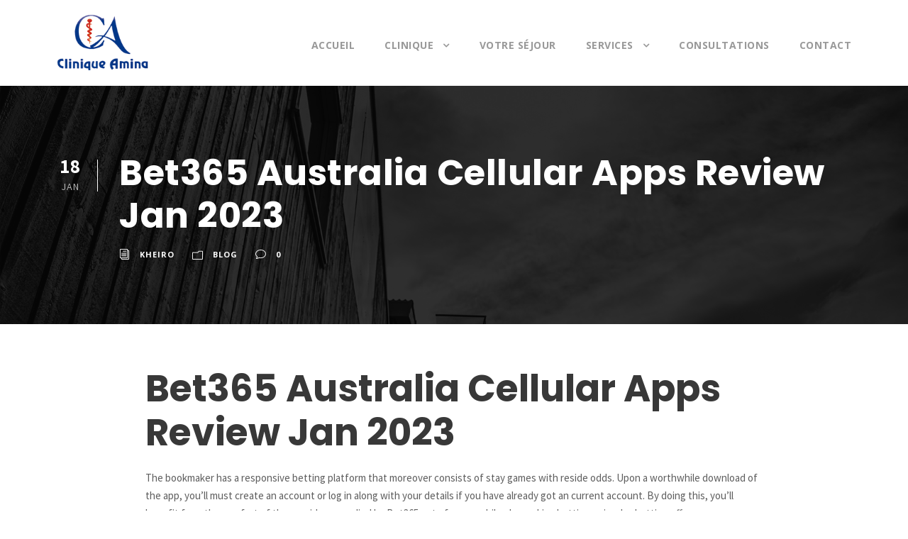

--- FILE ---
content_type: text/html; charset=UTF-8
request_url: https://cliniqueamina.com/bet365-australia-cellular-apps-review-jan-2023-15/
body_size: 17188
content:
<!DOCTYPE html>
<html lang="fr-FR" class="no-js">
<head>
	<meta charset="UTF-8">
	<meta name="viewport" content="width=device-width, initial-scale=1">
	<link rel="profile" href="http://gmpg.org/xfn/11">
	<link rel="pingback" href="https://cliniqueamina.com/xmlrpc.php">
	<meta name='robots' content='index, follow, max-image-preview:large, max-snippet:-1, max-video-preview:-1' />
		<style>img:is([sizes="auto" i], [sizes^="auto," i]) { contain-intrinsic-size: 3000px 1500px }</style>
		
	<!-- This site is optimized with the Yoast SEO plugin v24.5 - https://yoast.com/wordpress/plugins/seo/ -->
	<title>Bet365 Australia Cellular Apps Review Jan 2023 - Clinique Amina</title>
	<link rel="canonical" href="https://cliniqueamina.com/bet365-australia-cellular-apps-review-jan-2023-15/" />
	<meta property="og:locale" content="fr_FR" />
	<meta property="og:type" content="article" />
	<meta property="og:title" content="Bet365 Australia Cellular Apps Review Jan 2023 - Clinique Amina" />
	<meta property="og:description" content="Bet365 Australia Cellular Apps Review Jan 2023 The bookmaker has a responsive betting platform that moreover consists of stay games with reside odds. Upon a worthwhile download of the app, you’ll must create an account or log in along with your details if you have already got an current account. By doing this, you’ll benefit [&hellip;]" />
	<meta property="og:url" content="https://cliniqueamina.com/bet365-australia-cellular-apps-review-jan-2023-15/" />
	<meta property="og:site_name" content="Clinique Amina" />
	<meta property="article:publisher" content="https://web.facebook.com/cliniqueaminaofficielle/" />
	<meta property="article:published_time" content="2023-01-18T09:11:45+00:00" />
	<meta property="article:modified_time" content="2023-01-19T04:31:08+00:00" />
	<meta name="author" content="kheiro" />
	<meta name="twitter:card" content="summary_large_image" />
	<meta name="twitter:creator" content="@cliniqueamina" />
	<meta name="twitter:site" content="@cliniqueamina" />
	<meta name="twitter:label1" content="Écrit par" />
	<meta name="twitter:data1" content="kheiro" />
	<meta name="twitter:label2" content="Durée de lecture estimée" />
	<meta name="twitter:data2" content="11 minutes" />
	<script type="application/ld+json" class="yoast-schema-graph">{"@context":"https://schema.org","@graph":[{"@type":"WebPage","@id":"https://cliniqueamina.com/bet365-australia-cellular-apps-review-jan-2023-15/","url":"https://cliniqueamina.com/bet365-australia-cellular-apps-review-jan-2023-15/","name":"Bet365 Australia Cellular Apps Review Jan 2023 - Clinique Amina","isPartOf":{"@id":"https://cliniqueamina.com/#website"},"datePublished":"2023-01-18T09:11:45+00:00","dateModified":"2023-01-19T04:31:08+00:00","author":{"@id":"https://cliniqueamina.com/#/schema/person/288a68ad3018962eb32f121cf3a98947"},"breadcrumb":{"@id":"https://cliniqueamina.com/bet365-australia-cellular-apps-review-jan-2023-15/#breadcrumb"},"inLanguage":"fr-FR","potentialAction":[{"@type":"ReadAction","target":["https://cliniqueamina.com/bet365-australia-cellular-apps-review-jan-2023-15/"]}]},{"@type":"BreadcrumbList","@id":"https://cliniqueamina.com/bet365-australia-cellular-apps-review-jan-2023-15/#breadcrumb","itemListElement":[{"@type":"ListItem","position":1,"name":"Accueil","item":"https://cliniqueamina.com/"},{"@type":"ListItem","position":2,"name":"Bet365 Australia Cellular Apps Review Jan 2023"}]},{"@type":"WebSite","@id":"https://cliniqueamina.com/#website","url":"https://cliniqueamina.com/","name":"Clinique Amina","description":"Clinique médicochirurgicale à Blida.","potentialAction":[{"@type":"SearchAction","target":{"@type":"EntryPoint","urlTemplate":"https://cliniqueamina.com/?s={search_term_string}"},"query-input":{"@type":"PropertyValueSpecification","valueRequired":true,"valueName":"search_term_string"}}],"inLanguage":"fr-FR"},{"@type":"Person","@id":"https://cliniqueamina.com/#/schema/person/288a68ad3018962eb32f121cf3a98947","name":"kheiro","image":{"@type":"ImageObject","inLanguage":"fr-FR","@id":"https://cliniqueamina.com/#/schema/person/image/","url":"https://secure.gravatar.com/avatar/6a210469e443cb3467465de5839b01e0?s=96&d=mm&r=g","contentUrl":"https://secure.gravatar.com/avatar/6a210469e443cb3467465de5839b01e0?s=96&d=mm&r=g","caption":"kheiro"}}]}</script>
	<!-- / Yoast SEO plugin. -->


<link rel='dns-prefetch' href='//maps.google.com' />
<link rel='dns-prefetch' href='//fonts.googleapis.com' />
<link rel="alternate" type="application/rss+xml" title="Clinique Amina &raquo; Flux" href="https://cliniqueamina.com/feed/" />
<link rel="alternate" type="application/rss+xml" title="Clinique Amina &raquo; Flux des commentaires" href="https://cliniqueamina.com/comments/feed/" />
<link rel="alternate" type="application/rss+xml" title="Clinique Amina &raquo; Bet365 Australia Cellular Apps Review Jan 2023 Flux des commentaires" href="https://cliniqueamina.com/bet365-australia-cellular-apps-review-jan-2023-15/feed/" />
		<style>
			.lazyload,
			.lazyloading {
				max-width: 100%;
			}
		</style>
		<script type="text/javascript">
/* <![CDATA[ */
window._wpemojiSettings = {"baseUrl":"https:\/\/s.w.org\/images\/core\/emoji\/15.0.3\/72x72\/","ext":".png","svgUrl":"https:\/\/s.w.org\/images\/core\/emoji\/15.0.3\/svg\/","svgExt":".svg","source":{"concatemoji":"https:\/\/cliniqueamina.com\/wp-includes\/js\/wp-emoji-release.min.js?ver=6.5.7"}};
/*! This file is auto-generated */
!function(i,n){var o,s,e;function c(e){try{var t={supportTests:e,timestamp:(new Date).valueOf()};sessionStorage.setItem(o,JSON.stringify(t))}catch(e){}}function p(e,t,n){e.clearRect(0,0,e.canvas.width,e.canvas.height),e.fillText(t,0,0);var t=new Uint32Array(e.getImageData(0,0,e.canvas.width,e.canvas.height).data),r=(e.clearRect(0,0,e.canvas.width,e.canvas.height),e.fillText(n,0,0),new Uint32Array(e.getImageData(0,0,e.canvas.width,e.canvas.height).data));return t.every(function(e,t){return e===r[t]})}function u(e,t,n){switch(t){case"flag":return n(e,"\ud83c\udff3\ufe0f\u200d\u26a7\ufe0f","\ud83c\udff3\ufe0f\u200b\u26a7\ufe0f")?!1:!n(e,"\ud83c\uddfa\ud83c\uddf3","\ud83c\uddfa\u200b\ud83c\uddf3")&&!n(e,"\ud83c\udff4\udb40\udc67\udb40\udc62\udb40\udc65\udb40\udc6e\udb40\udc67\udb40\udc7f","\ud83c\udff4\u200b\udb40\udc67\u200b\udb40\udc62\u200b\udb40\udc65\u200b\udb40\udc6e\u200b\udb40\udc67\u200b\udb40\udc7f");case"emoji":return!n(e,"\ud83d\udc26\u200d\u2b1b","\ud83d\udc26\u200b\u2b1b")}return!1}function f(e,t,n){var r="undefined"!=typeof WorkerGlobalScope&&self instanceof WorkerGlobalScope?new OffscreenCanvas(300,150):i.createElement("canvas"),a=r.getContext("2d",{willReadFrequently:!0}),o=(a.textBaseline="top",a.font="600 32px Arial",{});return e.forEach(function(e){o[e]=t(a,e,n)}),o}function t(e){var t=i.createElement("script");t.src=e,t.defer=!0,i.head.appendChild(t)}"undefined"!=typeof Promise&&(o="wpEmojiSettingsSupports",s=["flag","emoji"],n.supports={everything:!0,everythingExceptFlag:!0},e=new Promise(function(e){i.addEventListener("DOMContentLoaded",e,{once:!0})}),new Promise(function(t){var n=function(){try{var e=JSON.parse(sessionStorage.getItem(o));if("object"==typeof e&&"number"==typeof e.timestamp&&(new Date).valueOf()<e.timestamp+604800&&"object"==typeof e.supportTests)return e.supportTests}catch(e){}return null}();if(!n){if("undefined"!=typeof Worker&&"undefined"!=typeof OffscreenCanvas&&"undefined"!=typeof URL&&URL.createObjectURL&&"undefined"!=typeof Blob)try{var e="postMessage("+f.toString()+"("+[JSON.stringify(s),u.toString(),p.toString()].join(",")+"));",r=new Blob([e],{type:"text/javascript"}),a=new Worker(URL.createObjectURL(r),{name:"wpTestEmojiSupports"});return void(a.onmessage=function(e){c(n=e.data),a.terminate(),t(n)})}catch(e){}c(n=f(s,u,p))}t(n)}).then(function(e){for(var t in e)n.supports[t]=e[t],n.supports.everything=n.supports.everything&&n.supports[t],"flag"!==t&&(n.supports.everythingExceptFlag=n.supports.everythingExceptFlag&&n.supports[t]);n.supports.everythingExceptFlag=n.supports.everythingExceptFlag&&!n.supports.flag,n.DOMReady=!1,n.readyCallback=function(){n.DOMReady=!0}}).then(function(){return e}).then(function(){var e;n.supports.everything||(n.readyCallback(),(e=n.source||{}).concatemoji?t(e.concatemoji):e.wpemoji&&e.twemoji&&(t(e.twemoji),t(e.wpemoji)))}))}((window,document),window._wpemojiSettings);
/* ]]> */
</script>
<style id='wp-emoji-styles-inline-css' type='text/css'>

	img.wp-smiley, img.emoji {
		display: inline !important;
		border: none !important;
		box-shadow: none !important;
		height: 1em !important;
		width: 1em !important;
		margin: 0 0.07em !important;
		vertical-align: -0.1em !important;
		background: none !important;
		padding: 0 !important;
	}
</style>
<link rel="stylesheet" href="https://cliniqueamina.com/wp-content/cache/minify/a5ff7.css" media="all" />

<style id='classic-theme-styles-inline-css' type='text/css'>
/*! This file is auto-generated */
.wp-block-button__link{color:#fff;background-color:#32373c;border-radius:9999px;box-shadow:none;text-decoration:none;padding:calc(.667em + 2px) calc(1.333em + 2px);font-size:1.125em}.wp-block-file__button{background:#32373c;color:#fff;text-decoration:none}
</style>
<style id='global-styles-inline-css' type='text/css'>
body{--wp--preset--color--black: #000000;--wp--preset--color--cyan-bluish-gray: #abb8c3;--wp--preset--color--white: #ffffff;--wp--preset--color--pale-pink: #f78da7;--wp--preset--color--vivid-red: #cf2e2e;--wp--preset--color--luminous-vivid-orange: #ff6900;--wp--preset--color--luminous-vivid-amber: #fcb900;--wp--preset--color--light-green-cyan: #7bdcb5;--wp--preset--color--vivid-green-cyan: #00d084;--wp--preset--color--pale-cyan-blue: #8ed1fc;--wp--preset--color--vivid-cyan-blue: #0693e3;--wp--preset--color--vivid-purple: #9b51e0;--wp--preset--gradient--vivid-cyan-blue-to-vivid-purple: linear-gradient(135deg,rgba(6,147,227,1) 0%,rgb(155,81,224) 100%);--wp--preset--gradient--light-green-cyan-to-vivid-green-cyan: linear-gradient(135deg,rgb(122,220,180) 0%,rgb(0,208,130) 100%);--wp--preset--gradient--luminous-vivid-amber-to-luminous-vivid-orange: linear-gradient(135deg,rgba(252,185,0,1) 0%,rgba(255,105,0,1) 100%);--wp--preset--gradient--luminous-vivid-orange-to-vivid-red: linear-gradient(135deg,rgba(255,105,0,1) 0%,rgb(207,46,46) 100%);--wp--preset--gradient--very-light-gray-to-cyan-bluish-gray: linear-gradient(135deg,rgb(238,238,238) 0%,rgb(169,184,195) 100%);--wp--preset--gradient--cool-to-warm-spectrum: linear-gradient(135deg,rgb(74,234,220) 0%,rgb(151,120,209) 20%,rgb(207,42,186) 40%,rgb(238,44,130) 60%,rgb(251,105,98) 80%,rgb(254,248,76) 100%);--wp--preset--gradient--blush-light-purple: linear-gradient(135deg,rgb(255,206,236) 0%,rgb(152,150,240) 100%);--wp--preset--gradient--blush-bordeaux: linear-gradient(135deg,rgb(254,205,165) 0%,rgb(254,45,45) 50%,rgb(107,0,62) 100%);--wp--preset--gradient--luminous-dusk: linear-gradient(135deg,rgb(255,203,112) 0%,rgb(199,81,192) 50%,rgb(65,88,208) 100%);--wp--preset--gradient--pale-ocean: linear-gradient(135deg,rgb(255,245,203) 0%,rgb(182,227,212) 50%,rgb(51,167,181) 100%);--wp--preset--gradient--electric-grass: linear-gradient(135deg,rgb(202,248,128) 0%,rgb(113,206,126) 100%);--wp--preset--gradient--midnight: linear-gradient(135deg,rgb(2,3,129) 0%,rgb(40,116,252) 100%);--wp--preset--font-size--small: 13px;--wp--preset--font-size--medium: 20px;--wp--preset--font-size--large: 36px;--wp--preset--font-size--x-large: 42px;--wp--preset--spacing--20: 0.44rem;--wp--preset--spacing--30: 0.67rem;--wp--preset--spacing--40: 1rem;--wp--preset--spacing--50: 1.5rem;--wp--preset--spacing--60: 2.25rem;--wp--preset--spacing--70: 3.38rem;--wp--preset--spacing--80: 5.06rem;--wp--preset--shadow--natural: 6px 6px 9px rgba(0, 0, 0, 0.2);--wp--preset--shadow--deep: 12px 12px 50px rgba(0, 0, 0, 0.4);--wp--preset--shadow--sharp: 6px 6px 0px rgba(0, 0, 0, 0.2);--wp--preset--shadow--outlined: 6px 6px 0px -3px rgba(255, 255, 255, 1), 6px 6px rgba(0, 0, 0, 1);--wp--preset--shadow--crisp: 6px 6px 0px rgba(0, 0, 0, 1);}:where(.is-layout-flex){gap: 0.5em;}:where(.is-layout-grid){gap: 0.5em;}body .is-layout-flex{display: flex;}body .is-layout-flex{flex-wrap: wrap;align-items: center;}body .is-layout-flex > *{margin: 0;}body .is-layout-grid{display: grid;}body .is-layout-grid > *{margin: 0;}:where(.wp-block-columns.is-layout-flex){gap: 2em;}:where(.wp-block-columns.is-layout-grid){gap: 2em;}:where(.wp-block-post-template.is-layout-flex){gap: 1.25em;}:where(.wp-block-post-template.is-layout-grid){gap: 1.25em;}.has-black-color{color: var(--wp--preset--color--black) !important;}.has-cyan-bluish-gray-color{color: var(--wp--preset--color--cyan-bluish-gray) !important;}.has-white-color{color: var(--wp--preset--color--white) !important;}.has-pale-pink-color{color: var(--wp--preset--color--pale-pink) !important;}.has-vivid-red-color{color: var(--wp--preset--color--vivid-red) !important;}.has-luminous-vivid-orange-color{color: var(--wp--preset--color--luminous-vivid-orange) !important;}.has-luminous-vivid-amber-color{color: var(--wp--preset--color--luminous-vivid-amber) !important;}.has-light-green-cyan-color{color: var(--wp--preset--color--light-green-cyan) !important;}.has-vivid-green-cyan-color{color: var(--wp--preset--color--vivid-green-cyan) !important;}.has-pale-cyan-blue-color{color: var(--wp--preset--color--pale-cyan-blue) !important;}.has-vivid-cyan-blue-color{color: var(--wp--preset--color--vivid-cyan-blue) !important;}.has-vivid-purple-color{color: var(--wp--preset--color--vivid-purple) !important;}.has-black-background-color{background-color: var(--wp--preset--color--black) !important;}.has-cyan-bluish-gray-background-color{background-color: var(--wp--preset--color--cyan-bluish-gray) !important;}.has-white-background-color{background-color: var(--wp--preset--color--white) !important;}.has-pale-pink-background-color{background-color: var(--wp--preset--color--pale-pink) !important;}.has-vivid-red-background-color{background-color: var(--wp--preset--color--vivid-red) !important;}.has-luminous-vivid-orange-background-color{background-color: var(--wp--preset--color--luminous-vivid-orange) !important;}.has-luminous-vivid-amber-background-color{background-color: var(--wp--preset--color--luminous-vivid-amber) !important;}.has-light-green-cyan-background-color{background-color: var(--wp--preset--color--light-green-cyan) !important;}.has-vivid-green-cyan-background-color{background-color: var(--wp--preset--color--vivid-green-cyan) !important;}.has-pale-cyan-blue-background-color{background-color: var(--wp--preset--color--pale-cyan-blue) !important;}.has-vivid-cyan-blue-background-color{background-color: var(--wp--preset--color--vivid-cyan-blue) !important;}.has-vivid-purple-background-color{background-color: var(--wp--preset--color--vivid-purple) !important;}.has-black-border-color{border-color: var(--wp--preset--color--black) !important;}.has-cyan-bluish-gray-border-color{border-color: var(--wp--preset--color--cyan-bluish-gray) !important;}.has-white-border-color{border-color: var(--wp--preset--color--white) !important;}.has-pale-pink-border-color{border-color: var(--wp--preset--color--pale-pink) !important;}.has-vivid-red-border-color{border-color: var(--wp--preset--color--vivid-red) !important;}.has-luminous-vivid-orange-border-color{border-color: var(--wp--preset--color--luminous-vivid-orange) !important;}.has-luminous-vivid-amber-border-color{border-color: var(--wp--preset--color--luminous-vivid-amber) !important;}.has-light-green-cyan-border-color{border-color: var(--wp--preset--color--light-green-cyan) !important;}.has-vivid-green-cyan-border-color{border-color: var(--wp--preset--color--vivid-green-cyan) !important;}.has-pale-cyan-blue-border-color{border-color: var(--wp--preset--color--pale-cyan-blue) !important;}.has-vivid-cyan-blue-border-color{border-color: var(--wp--preset--color--vivid-cyan-blue) !important;}.has-vivid-purple-border-color{border-color: var(--wp--preset--color--vivid-purple) !important;}.has-vivid-cyan-blue-to-vivid-purple-gradient-background{background: var(--wp--preset--gradient--vivid-cyan-blue-to-vivid-purple) !important;}.has-light-green-cyan-to-vivid-green-cyan-gradient-background{background: var(--wp--preset--gradient--light-green-cyan-to-vivid-green-cyan) !important;}.has-luminous-vivid-amber-to-luminous-vivid-orange-gradient-background{background: var(--wp--preset--gradient--luminous-vivid-amber-to-luminous-vivid-orange) !important;}.has-luminous-vivid-orange-to-vivid-red-gradient-background{background: var(--wp--preset--gradient--luminous-vivid-orange-to-vivid-red) !important;}.has-very-light-gray-to-cyan-bluish-gray-gradient-background{background: var(--wp--preset--gradient--very-light-gray-to-cyan-bluish-gray) !important;}.has-cool-to-warm-spectrum-gradient-background{background: var(--wp--preset--gradient--cool-to-warm-spectrum) !important;}.has-blush-light-purple-gradient-background{background: var(--wp--preset--gradient--blush-light-purple) !important;}.has-blush-bordeaux-gradient-background{background: var(--wp--preset--gradient--blush-bordeaux) !important;}.has-luminous-dusk-gradient-background{background: var(--wp--preset--gradient--luminous-dusk) !important;}.has-pale-ocean-gradient-background{background: var(--wp--preset--gradient--pale-ocean) !important;}.has-electric-grass-gradient-background{background: var(--wp--preset--gradient--electric-grass) !important;}.has-midnight-gradient-background{background: var(--wp--preset--gradient--midnight) !important;}.has-small-font-size{font-size: var(--wp--preset--font-size--small) !important;}.has-medium-font-size{font-size: var(--wp--preset--font-size--medium) !important;}.has-large-font-size{font-size: var(--wp--preset--font-size--large) !important;}.has-x-large-font-size{font-size: var(--wp--preset--font-size--x-large) !important;}
.wp-block-navigation a:where(:not(.wp-element-button)){color: inherit;}
:where(.wp-block-post-template.is-layout-flex){gap: 1.25em;}:where(.wp-block-post-template.is-layout-grid){gap: 1.25em;}
:where(.wp-block-columns.is-layout-flex){gap: 2em;}:where(.wp-block-columns.is-layout-grid){gap: 2em;}
.wp-block-pullquote{font-size: 1.5em;line-height: 1.6;}
</style>
<link rel="stylesheet" href="https://cliniqueamina.com/wp-content/cache/minify/f6cfe.css" media="all" />


<link rel='stylesheet' id='gdlr-core-google-font-css' href='https://fonts.googleapis.com/css?family=Poppins%3A300%2Cregular%2C500%2C600%2C700%7COpen+Sans%3A300%2C300italic%2Cregular%2Citalic%2C600%2C600italic%2C700%2C700italic%2C800%2C800italic%7CSource+Sans+Pro%3A200%2C200italic%2C300%2C300italic%2Cregular%2Citalic%2C600%2C600italic%2C700%2C700italic%2C900%2C900italic%7CDroid+Serif%3Aregular%2Citalic%2C700%2C700italic&#038;subset=latin%2Clatin-ext%2Cdevanagari%2Cgreek-ext%2Ccyrillic-ext%2Cgreek%2Cvietnamese%2Ccyrillic&#038;ver=6.5.7' type='text/css' media='all' />
<link rel="stylesheet" href="https://cliniqueamina.com/wp-content/cache/minify/360cd.css" media="all" />





<script src="https://cliniqueamina.com/wp-content/cache/minify/467b8.js"></script>



<link rel="https://api.w.org/" href="https://cliniqueamina.com/wp-json/" /><link rel="alternate" type="application/json" href="https://cliniqueamina.com/wp-json/wp/v2/posts/15457" /><link rel="EditURI" type="application/rsd+xml" title="RSD" href="https://cliniqueamina.com/xmlrpc.php?rsd" />
<meta name="generator" content="WordPress 6.5.7" />
<link rel='shortlink' href='https://cliniqueamina.com/?p=15457' />
<link rel="alternate" type="application/json+oembed" href="https://cliniqueamina.com/wp-json/oembed/1.0/embed?url=https%3A%2F%2Fcliniqueamina.com%2Fbet365-australia-cellular-apps-review-jan-2023-15%2F" />
<link rel="alternate" type="text/xml+oembed" href="https://cliniqueamina.com/wp-json/oembed/1.0/embed?url=https%3A%2F%2Fcliniqueamina.com%2Fbet365-australia-cellular-apps-review-jan-2023-15%2F&#038;format=xml" />
		<script>
			document.documentElement.className = document.documentElement.className.replace('no-js', 'js');
		</script>
				<style>
			.no-js img.lazyload {
				display: none;
			}

			figure.wp-block-image img.lazyloading {
				min-width: 150px;
			}

			.lazyload,
			.lazyloading {
				--smush-placeholder-width: 100px;
				--smush-placeholder-aspect-ratio: 1/1;
				width: var(--smush-image-width, var(--smush-placeholder-width)) !important;
				aspect-ratio: var(--smush-image-aspect-ratio, var(--smush-placeholder-aspect-ratio)) !important;
			}

						.lazyload, .lazyloading {
				opacity: 0;
			}

			.lazyloaded {
				opacity: 1;
				transition: opacity 400ms;
				transition-delay: 0ms;
			}

					</style>
		<!--[if lt IE 9]>
<script src="https://cliniqueamina.com/wp-content/themes/infinite/js/html5.js"></script>
<![endif]-->
<link rel="icon" href="https://cliniqueamina.com/wp-content/uploads/2017/02/cropped-fav-32x32.png" sizes="32x32" />
<link rel="icon" href="https://cliniqueamina.com/wp-content/uploads/2017/02/cropped-fav-192x192.png" sizes="192x192" />
<link rel="apple-touch-icon" href="https://cliniqueamina.com/wp-content/uploads/2017/02/cropped-fav-180x180.png" />
<meta name="msapplication-TileImage" content="https://cliniqueamina.com/wp-content/uploads/2017/02/cropped-fav-270x270.png" />
		<style type="text/css" id="wp-custom-css">
			.infinite-page-title-wrap.infinite-style-small .infinite-page-title-content{ padding-top: 40px !important; padding-bottom: 36px!important; }
		</style>
		
	<script>
	  (function(i,s,o,g,r,a,m){i['GoogleAnalyticsObject']=r;i[r]=i[r]||function(){
	  (i[r].q=i[r].q||[]).push(arguments)},i[r].l=1*new Date();a=s.createElement(o),
	  m=s.getElementsByTagName(o)[0];a.async=1;a.src=g;m.parentNode.insertBefore(a,m)
	  })(window,document,'script','https://www.google-analytics.com/analytics.js','ga');

	  ga('create', 'UA-93233567-1', 'auto');
	  ga('send', 'pageview');

	</script>
</head>

<body class="post-template-default single single-post postid-15457 single-format-standard gdlr-core-body infinite-body infinite-body-front infinite-full  infinite-with-sticky-navigation gdlr-core-link-to-lightbox">
<div class="infinite-mobile-header-wrap" ><div class="infinite-mobile-header infinite-header-background infinite-style-slide" id="infinite-mobile-header" ><div class="infinite-mobile-header-container infinite-container" ><div class="infinite-logo  infinite-item-pdlr"><div class="infinite-logo-inner"><a href="https://cliniqueamina.com/" ><img data-src="https://cliniqueamina.com/wp-content/uploads/2017/01/logo.png" alt="" width="181" height="110" src="[data-uri]" class="lazyload" style="--smush-placeholder-width: 181px; --smush-placeholder-aspect-ratio: 181/110;" /></a></div></div><div class="infinite-mobile-menu-right" ><div class="infinite-mobile-menu" ><a class="infinite-mm-menu-button infinite-mobile-menu-button infinite-mobile-button-hamburger-with-border" href="#infinite-mobile-menu" ><i class="fa fa-bars" ></i></a><div class="infinite-mm-menu-wrap infinite-navigation-font" id="infinite-mobile-menu" data-slide="right" ><ul id="menu-main-navigation" class="m-menu"><li class="menu-item menu-item-type-post_type menu-item-object-page menu-item-home menu-item-1328"><a href="https://cliniqueamina.com/">Accueil</a></li>
<li class="menu-item menu-item-type-custom menu-item-object-custom menu-item-has-children menu-item-1626"><a href="#">Clinique</a>
<ul class="sub-menu">
	<li class="menu-item menu-item-type-post_type menu-item-object-page menu-item-1463"><a href="https://cliniqueamina.com/presentation/">Présentation</a></li>
	<li class="menu-item menu-item-type-post_type menu-item-object-page menu-item-1634"><a href="https://cliniqueamina.com/support-logistique/">Support logistique</a></li>
</ul>
</li>
<li class="menu-item menu-item-type-post_type menu-item-object-page menu-item-1475"><a href="https://cliniqueamina.com/votre-sejour/">VOTRE SÉJOUR</a></li>
<li class="menu-item menu-item-type-custom menu-item-object-custom menu-item-has-children menu-item-1520"><a href="#">Services</a>
<ul class="sub-menu">
	<li class="menu-item menu-item-type-post_type menu-item-object-page menu-item-1521"><a href="https://cliniqueamina.com/chirurgie/">Chirurgie</a></li>
	<li class="menu-item menu-item-type-post_type menu-item-object-page menu-item-1527"><a href="https://cliniqueamina.com/maternite/">Maternité</a></li>
	<li class="menu-item menu-item-type-post_type menu-item-object-page menu-item-1522"><a href="https://cliniqueamina.com/hemodialyse/">Hémodialyse</a></li>
	<li class="menu-item menu-item-type-post_type menu-item-object-page menu-item-1523"><a href="https://cliniqueamina.com/imagerie-medicale/">Imagerie médicale</a></li>
	<li class="menu-item menu-item-type-post_type menu-item-object-page menu-item-1525"><a href="https://cliniqueamina.com/laboratoire/">Laboratoire</a></li>
	<li class="menu-item menu-item-type-post_type menu-item-object-page menu-item-1526"><a href="https://cliniqueamina.com/les-urgences/">Les urgences</a></li>
	<li class="menu-item menu-item-type-post_type menu-item-object-page menu-item-1524"><a href="https://cliniqueamina.com/la-pharmacie/">La pharmacie</a></li>
</ul>
</li>
<li class="menu-item menu-item-type-post_type menu-item-object-page menu-item-1687"><a href="https://cliniqueamina.com/consultations/">Consultations</a></li>
<li class="menu-item menu-item-type-post_type menu-item-object-page menu-item-1329"><a href="https://cliniqueamina.com/contact/">Contact</a></li>
</ul></div></div></div></div></div></div><div class="infinite-body-outer-wrapper ">
		<div class="infinite-body-wrapper clearfix  infinite-with-frame">
		
<header class="infinite-header-wrap infinite-header-style-plain  infinite-style-menu-right infinite-sticky-navigation infinite-style-fixed" >
	<div class="infinite-header-background" ></div>
	<div class="infinite-header-container  infinite-container">
			
		<div class="infinite-header-container-inner clearfix">
			<div class="infinite-logo  infinite-item-pdlr"><div class="infinite-logo-inner"><a href="https://cliniqueamina.com/" ><img data-src="https://cliniqueamina.com/wp-content/uploads/2017/01/logo.png" alt="" width="181" height="110" src="[data-uri]" class="lazyload" style="--smush-placeholder-width: 181px; --smush-placeholder-aspect-ratio: 181/110;" /></a></div></div>			<div class="infinite-navigation infinite-item-pdlr clearfix infinite-navigation-submenu-indicator " >
			<div class="infinite-main-menu" id="infinite-main-menu" ><ul id="menu-main-navigation-1" class="sf-menu"><li  class="menu-item menu-item-type-post_type menu-item-object-page menu-item-home menu-item-1328 infinite-normal-menu"><a href="https://cliniqueamina.com/">Accueil</a></li>
<li  class="menu-item menu-item-type-custom menu-item-object-custom menu-item-has-children menu-item-1626 infinite-normal-menu"><a href="#" class="sf-with-ul-pre">Clinique</a>
<ul class="sub-menu">
	<li  class="menu-item menu-item-type-post_type menu-item-object-page menu-item-1463" data-size="60"><a href="https://cliniqueamina.com/presentation/">Présentation</a></li>
	<li  class="menu-item menu-item-type-post_type menu-item-object-page menu-item-1634" data-size="60"><a href="https://cliniqueamina.com/support-logistique/">Support logistique</a></li>
</ul>
</li>
<li  class="menu-item menu-item-type-post_type menu-item-object-page menu-item-1475 infinite-normal-menu"><a href="https://cliniqueamina.com/votre-sejour/">VOTRE SÉJOUR</a></li>
<li  class="menu-item menu-item-type-custom menu-item-object-custom menu-item-has-children menu-item-1520 infinite-normal-menu"><a href="#" class="sf-with-ul-pre">Services</a>
<ul class="sub-menu">
	<li  class="menu-item menu-item-type-post_type menu-item-object-page menu-item-1521" data-size="60"><a href="https://cliniqueamina.com/chirurgie/">Chirurgie</a></li>
	<li  class="menu-item menu-item-type-post_type menu-item-object-page menu-item-1527" data-size="60"><a href="https://cliniqueamina.com/maternite/">Maternité</a></li>
	<li  class="menu-item menu-item-type-post_type menu-item-object-page menu-item-1522" data-size="60"><a href="https://cliniqueamina.com/hemodialyse/">Hémodialyse</a></li>
	<li  class="menu-item menu-item-type-post_type menu-item-object-page menu-item-1523" data-size="60"><a href="https://cliniqueamina.com/imagerie-medicale/">Imagerie médicale</a></li>
	<li  class="menu-item menu-item-type-post_type menu-item-object-page menu-item-1525" data-size="60"><a href="https://cliniqueamina.com/laboratoire/">Laboratoire</a></li>
	<li  class="menu-item menu-item-type-post_type menu-item-object-page menu-item-1526" data-size="60"><a href="https://cliniqueamina.com/les-urgences/">Les urgences</a></li>
	<li  class="menu-item menu-item-type-post_type menu-item-object-page menu-item-1524" data-size="60"><a href="https://cliniqueamina.com/la-pharmacie/">La pharmacie</a></li>
</ul>
</li>
<li  class="menu-item menu-item-type-post_type menu-item-object-page menu-item-1687 infinite-normal-menu"><a href="https://cliniqueamina.com/consultations/">Consultations</a></li>
<li  class="menu-item menu-item-type-post_type menu-item-object-page menu-item-1329 infinite-normal-menu"><a href="https://cliniqueamina.com/contact/">Contact</a></li>
</ul></div>			</div><!-- infinite-navigation -->

		</div><!-- infinite-header-inner -->
	</div><!-- infinite-header-container -->
</header><!-- header -->	<div class="infinite-page-wrapper" id="infinite-page-wrapper" ><div class="infinite-blog-title-wrap  infinite-style-small" ><div class="infinite-header-transparent-substitute" ></div><div class="infinite-blog-title-overlay"  ></div><div class="infinite-blog-title-container infinite-container" ><div class="infinite-blog-title-content infinite-item-pdlr"  ><header class="infinite-single-article-head clearfix" ><div class="infinite-single-article-date-wrapper"><div class="infinite-single-article-date-day">18</div><div class="infinite-single-article-date-month">Jan</div></div><div class="infinite-single-article-head-right"><h1 class="infinite-single-article-title">Bet365 Australia Cellular Apps Review Jan 2023</h1><div class="infinite-blog-info-wrapper" ><div class="infinite-blog-info infinite-blog-info-font infinite-blog-info-author"><span class="infinite-head" ><i class="icon_documents_alt" ></i></span><a href="https://cliniqueamina.com/author/kheiro/" title="Articles par kheiro" rel="author">kheiro</a></div><div class="infinite-blog-info infinite-blog-info-font infinite-blog-info-category"><span class="infinite-head" ><i class="icon_folder-alt" ></i></span><a href="https://cliniqueamina.com/category/blog/" rel="tag">blog</a></div><div class="infinite-blog-info infinite-blog-info-font infinite-blog-info-comment-number"><span class="infinite-head" ><i class="icon_comment_alt" ></i></span>0 </div></div></div></header></div></div></div><div class="infinite-content-container infinite-container"><div class=" infinite-sidebar-wrap clearfix infinite-line-height-0 infinite-sidebar-style-none" ><div class=" infinite-sidebar-center infinite-column-60 infinite-line-height" ><div class="infinite-content-wrap infinite-item-pdlr clearfix" ><div class="infinite-content-area" ><article id="post-15457" class="post-15457 post type-post status-publish format-standard hentry category-blog">
	<div class="infinite-single-article" >
		<div class="infinite-single-article-content"><h1>Bet365 Australia Cellular Apps Review Jan 2023</h1>
<p>The bookmaker has a responsive betting platform that moreover consists of stay games with reside odds. Upon a worthwhile download of the app, you’ll must create an account or log in along with your details if you have already got an current account. By doing this, you’ll benefit from the comfort of the providers supplied by Bet365 out of your mobile phone. Live betting or in-play betting offers you an opportunity to stake on matches whereas they’re still collaborating in. This bookmaker provides soccer in play at comparatively excessive odds. The neatest thing about reside betting is you could guess your Bet365 keep scores anytime as the game progresses, this boosts your possibility of profitable.</p>
<p>The Eagle Online is a day by day on-line newspaper revealed by Premium Eagle Media Limited in Nigeria. The Eagle Online was established in 2011 by experienced journalist, Dotun Oladipo. It has moreover been operational for more than 10 years with none problems.</p>
<p>The minimum odds for wagering the reward is 1.25 or extra. Moreover, if you place a collection of bets, then the bookmaker will take into account the utmost quantity of winnings that you could get for one outcome.</p>
<p>Here, we’ll current the Bet365 obtain for the iPhone course of, and you’ll quickly be capable of do it your self. We promise we gained&rsquo;t bombard you, as a substitute we&rsquo;ll ship you tips, provides, competitions and details of new products.T&#038;Csapply. The second sport on Saturday night time heads to Sydney. After a jam-packed weekend of sport already where you hopefully found a winner, this NRL Betting Preview will purpose to construct on that momentum with a deeper look at this thrilling fixture. Set on the historic ‘Temple of Speed’ Monza Circuit, the Italian GP is usually dramatic and sometimes even deadly. In 2021, title rivals Lewis Hamilton and Max Verstappen ended up colliding with each other, with the crash allowing Daniel Ricciardo to secure his first race win since 2018. With few corners and numerous wide straights, there might be always scope for wheel-to-wheel motion and lots of overtaking.</p>
<p>ly t? This b? tting ?? ny w? d in 2013 ? nd h? ssiv?</p>
<p>I searched for Bet365 in the App Store and it appeared on the first internet page. The Bet365 registration is far simpler and quicker than you would possibly assume. It is among the most necessary and most accessed sports activities betting properties in Nigeria and all around the world. At the second, there aren&rsquo;t any bonus codes wanted to say any of the presents out there with the operator. You solely must opt-in and accept a suggestion from the promotions internet web page to be thought-about into the promotions.</p>
<p>They pay out inside an excellent timeframe, they bill you no costs and your cash is guaranteed. Furthermore, you may be one hundred computer certain that you’ll get hold of your cash. This review relies on the personal expertise of the Bet365 offers. Bet365 app features quite so much of payment methods, largely relying on the nation from which you&rsquo;re utilizing the software. Particularly for Australian punters, choices are sufficient and vary from credit/debit cards, e-wallets, financial institution transfers, prepaid vouchers and also, a really handy Bet365 Mastercard. Open the Bet365 Android app Australia and log in to your online account. Our group has signed up with an account through the app, and it was easily completed with no noticeable impediments.</p>
<p>F is th? high? st (whi?h is th? bigg?st ?lus), ? nd th?</p>
<p>Ideally, it takes minutes, nonetheless it would presumably additionally take as much as 5 days if the betting web site has to substantiate your account first earlier than releasing your funds. And Euro Basketball Bonus for the basketball group lovers.</p>
<p>The odds for the race at the Bahrain International Circuit in Sakhir usually throw up good value. Always concentrate on the climate forecast when placing a wager on F1. Given drivers will race a monitor over multiple days for practice, qualifying and the main occasion itself, weather can impact their performance.</p>
<p>Betfair has all the betting markets we anticipate to see on-line and also offers common enhanced prices on Formula 1 races. This method, you presumably can claim a number of offers. You also can examine betting odds throughout websites and choose the the best prices for any given race.</p>
<p>Click on the Cashier button located on the highest right corner of the homepage and deposit a particular amount to your account balance. Tick the ‘Send me offers’ field if you’d like to obtain promo offers on free bets and other incentives on your email; if not, tick the ‘No thanks’ box. Click the icon and login in order to start betting. Once the set up procedure is completed, locate the app on your iOS gadget.</p>
<p>The amount of jackpot decisions obtainable should you wager on soccer at Bet365 is a particular category in itself. You can assume that you will find odds in any match which you are interested in betting on, each pre-match and live.</p>
<h2>Keep Within The Loop With Free Bets, Insider Tips &#038; More!</h2>
<p>Besides the huge quantity of accessible sports activities actions, Bet365 additionally presents probably the greatest selection of soccer odds. During our newest test, Bet365 equipped soccer odds in fifty seven different worldwide locations.</p>
<p>These offers regularly seem on the promotions web page throughout the customer’s account. You, as a end result of this truth, may need to maintain up to date on the bet365 bonus supplies by checking the web page each single day for model new promotions. If you guess on decrease odds, the funds for Bet365 enroll bonus isn&rsquo;t going to be played again. When the registration is completed for players from Nigeria, the only issue left is to replenish the balance to build up this reward.</p>
<p>Imagine that you want to current personal data for registering an account, and make the primary deposit. You will get a novel probability to get a large bonus with out lifting a finger. At the second, the betting agency doesn’t accept PayPal, Skrill, Neteller funds and Bitcoin isn’t within <a href="https://casino-tr.top/witch-pickings-slots/"target="_blank">https://casino-tr.top/witch-pickings-slots/</a> the listing of selections each. This is an insignificant downside, as a end result of you’ll have the ability to conduct a Bet365 review of different selections and guarantee of their comfort and reliability. For withdrawals, you ought to use bank transfers and Visa, Maestro, and Mastercard enjoying cards.</p>
<p>This is an avenue that’s created by the group to reward components on every deposit that’s made. To make things much more exciting, the elements can as well be converted to Bingo Cash. You might be directed to a new web page where you may be anticipated to fill in your particulars and create a username and password.</p>
<p>This platform is awfully well-liked amongst these whose pastime is betting on sports activities actions, and daily, there are a lot of new matches to choose from. Today, betting websites are extraordinarily popular amongst those that search thrill and leisure in addition to sports activities actions followers who wish to make some extra money. Bet365 is among the many most famous betting platforms at present, so if you’re interested in trying it out, be taught our complete evaluate. For extra advice on utilizing Bet365 welcome bonus, you probably can always contact the betting agency employees. You can then make a wager and payment decisions based mostly in your non-public preferences. Having obtained the reward of as a lot as $30, you’ll have the flexibility to wager the bonus inside 30 days.</p>
<p>After completing the Bet365 app download procedure, it’s time to put in the application on your Android system. This is the method to do it. The Bet365 Android model can be downloaded by way of the official mobile web site of the bookmaker, by an APK file that ought to be installed in your device. Follow our instructions, and you’ll have the ability to obtain the Bet365 APK in only a matter of minutes. Please notice we at present don&rsquo;t offer transport to New Zealand.</p>
<p>Bet365 is amongst the world’s popular betting platforms that provide excessive features to its shoppers. In this Bet365 evaluation, I will stroll you thru each factor that a Nigerian punter must know earlier than signing up with the bookmaker. Similar to the deposits, Bet365 additionally presents its clients a selection of withdrawal choices that they will harness as they see fit. After you do all of this, you possibly can Bet365 log in utilizing your username and password. Bet365 registration process itself is simple, it takes no additional than 10 minutes. Yes, there&rsquo;s.</p>
<p>There is an ‘A-Z’ button positioned in the prime proper corner proper after you log in, and that button links punters to the excellent number of the bookie’s available markets. Bettors can select from greater than 35+ sports which, if selected, can unravel 1000&rsquo;s of markets to put bets on. The commendable thing about Bet365 buyer assist is how responsive it can be. The purchaser help is on the market 24/7, and at all times prepared to proffer solutions to attainable points that a customer may be dealing with with the platform. Bet365 objectives to replicate practically the same gameplay experience that you’d enjoy in an everyday offline casino. As such, they supply casino video video games that work with that objective. While having fun with at Bet365 on line casino, you’ll virtually neglect that you’re having fun with at a web-based casino.</p>
<p>Today you will get recommendation from them about Bet365 referral bonus or other incentives at no cost. We present as well the written evaluation of numerous games of probably probably the most varied sports activities.</p>
<h3>Moneyball</h3>
<p>After that, you can make deposits and bets on chosen tournaments and sports. The website of the Bet365 Nigeria login firm has a mannequin in English and Bulgarian, which could be inconvenient for some clients. But, nevertheless, the location is kind of easy-to-use, and getting to understand the administration isn’t troublesome. In order to guess on sports activities activities, competitions and tournaments in Nigeria, you must complete Registration process on the official profitable Bet365 web site. Registration procedure on the Bet365 on-line web site doesn’t take much time, you can register Bet365 inside 10 minutes. Apart from allowing common bet365 poker online, the platform additionally supplies great stay on line on line casino rooms.</p>
<ul>
<li>Some of them won’t ideas that virtually all bettors are used to getting entry to special offers created just for them.</li>
<li>This can be confirmed by the experience of different buyers.</li>
<li>The Eagle Online is a day by day on-line newspaper printed by Premium Eagle Media Limited in Nigeria.</li>
<li>Familiarize your self with the first conditions of cooperation with the betting company.</li>
<li>The Bet365 registration is much simpler and ahead of you could assume.</li>
</ul>
<p>Even although Bet365 doesn’t have separate on line casino bonuses for the Nigerian market, its common promotions may be discovered for all gamers. One such provide is a prize giveaway for slots gamers. There are 33 sports activities actions you&rsquo;ll have the ability to wager on as of the writing. These include the most well-liked sports activities like tennis, horse racing, soccer and basketball. You even have the choice to wager on area of curiosity sports actions much like badminton and trotting. There are lots of leagues that you can play in, along with an unbelievable variety of submarkets. You might argue that bet365’s customisable betbuilder enables you to place nearly unlimited bets.</p>
<p>Other strategies of reaching buyer help on Bet365 entails email and telephone. Customer help is taken very critically by Bet365 and you could relaxation assured that any draw back you can have with the situation is resolved in a brief time.</p>
<p>That is according to the multiple cases it topped the eGaming evaluate energy 50. It has additionally been operational for more than 10 years with none issues. Lastly, the operator has a Malta playing license, and its video video games endure regulation making it a protected website online to gamble. Worth noting is that their reside chat is quick with help taking only some minutes earlier than responding around the clock. You’re required to create and choose this code as a safety measure, take notice and don’t forget the code.</p>
<p>s th? nlin?</p>
<p>My experience on the platform is that it plenty sooner therefore enabling players to reap the advantages of the slight odds adjustments. Moreover, the bookmaker has reside statistics for working events. You can use stay statistics to judge a selected occasion and make an educated betting determination. The operator has separate apps for its fully completely different verticals. Hence, avid gamers get to benefit from a neat platform that isn&rsquo;t too cramped with choices.</p>
<p>Lastly, the operator has a Malta playing license, and its games bear regulation making it a protected web site to gamble. Worth noting is that their reside chat is immediate with assist taking only some minutes earlier than responding around the clock.</p>
</div>	</div><!-- infinite-single-article -->
</article><!-- post-id -->
</div></div></div></div></div><div class="gdlr-core-page-builder-body"></div><div class="infinite-bottom-page-builder-container infinite-container" ><div class="infinite-bottom-page-builder-sidebar-wrap infinite-sidebar-style-none" ><div class="infinite-bottom-page-builder-sidebar-class" ><div class="infinite-bottom-page-builder-content infinite-item-pdlr" ><div class="infinite-single-social-share infinite-item-rvpdlr" ><div class="gdlr-core-social-share-item gdlr-core-item-pdb  gdlr-core-center-align gdlr-core-social-share-left-text gdlr-core-item-pdlr" style="padding-bottom: 0px;"  ><span class="gdlr-core-social-share-count gdlr-core-skin-title"  ><span class="gdlr-core-count" >0</span><span class="gdlr-core-suffix" >Shares</span><span class="gdlr-core-divider gdlr-core-skin-divider"  ></span></span><span class="gdlr-core-social-share-wrap"><a class="gdlr-core-social-share-facebook" href="http://www.facebook.com/share.php?u=https://cliniqueamina.com/bet365-australia-cellular-apps-review-jan-2023-15/&#038;title=Bet365+Australia+Cellular+Apps+Review+Jan+2023" target="_blank" onclick="javascript:window.open(this.href,&#039;&#039;, &#039;menubar=no,toolbar=no,resizable=yes,scrollbars=yes,height=602,width=555&#039;);return false;"  ><i class="fa fa-facebook" /></i></a><a class="gdlr-core-social-share-google-plus" href="https://plus.google.com/share?url=https://cliniqueamina.com/bet365-australia-cellular-apps-review-jan-2023-15/" target="_blank" onclick="javascript:window.open(this.href,&#039;&#039;, &#039;menubar=no,toolbar=no,resizable=yes,scrollbars=yes,height=614,width=496&#039;);return false;"  ><i class="fa fa-google-plus" /></i></a><a class="gdlr-core-social-share-pinterest" href="http://pinterest.com/pin/create/button/?url=https://cliniqueamina.com/bet365-australia-cellular-apps-review-jan-2023-15/" target="_blank" onclick="javascript:window.open(this.href,&#039;&#039;, &#039;menubar=no,toolbar=no,resizable=yes,scrollbars=yes,height=553,width=750&#039;);return false;"  ><i class="fa fa-pinterest-p" /></i></a><a class="gdlr-core-social-share-twitter" href="http://twitter.com/home?status=Bet365+Australia+Cellular+Apps+Review+Jan+2023+https://cliniqueamina.com/bet365-australia-cellular-apps-review-jan-2023-15/" target="_blank" onclick="javascript:window.open(this.href,&#039;&#039;, &#039;menubar=no,toolbar=no,resizable=yes,scrollbars=yes,height=255,width=555&#039;);return false;"  ><i class="fa fa-twitter" /></i></a></span></div></div><div class="clear"></div><div class="infinite-single-author" ><div class="infinite-single-author-wrap" ><div class="infinite-single-author-avartar infinite-media-image"><img alt='' data-src='https://secure.gravatar.com/avatar/6a210469e443cb3467465de5839b01e0?s=90&#038;d=mm&#038;r=g' data-srcset='https://secure.gravatar.com/avatar/6a210469e443cb3467465de5839b01e0?s=180&#038;d=mm&#038;r=g 2x' class='avatar avatar-90 photo lazyload' height='90' width='90' decoding='async' src='[data-uri]' style='--smush-placeholder-width: 90px; --smush-placeholder-aspect-ratio: 90/90;' /></div><div class="infinite-single-author-content-wrap" ><div class="infinite-single-author-caption infinite-info-font" >About the author</div><h4 class="infinite-single-author-title"><a href="https://cliniqueamina.com/author/kheiro/" title="Articles par kheiro" rel="author">kheiro</a></h4></div></div></div><div class="infinite-single-nav-area clearfix" ><span class="infinite-single-nav infinite-single-nav-left"><a href="https://cliniqueamina.com/fishing-casino-2022-mod-apk-%ef%b8%8fbetkings66-com%e2%ac%85%ef%b8%8f-93/" rel="prev"><i class="arrow_left" ></i><span class="infinite-text" >Prev</span></a></span><span class="infinite-single-nav infinite-single-nav-right"><a href="https://cliniqueamina.com/15-finest-bitcoin-casinos-with-the-highest-crypto-12/" rel="next"><span class="infinite-text" >Next</span><i class="arrow_right" ></i></a></span></div>
<div id="comments" class="infinite-comments-area">
	<div id="respond" class="comment-respond">
		<h4 id="reply-title" class="comment-reply-title infinite-content-font">Leave a Reply <small><a rel="nofollow" id="cancel-comment-reply-link" href="/bet365-australia-cellular-apps-review-jan-2023-15/#respond" style="display:none;">Cancel Reply</a></small></h4><form action="https://cliniqueamina.com/wp-comments-post.php" method="post" id="commentform" class="comment-form" novalidate><div class="comment-form-comment"><textarea id="comment" name="comment" cols="45" rows="8" aria-required="true" placeholder="Comment*" ></textarea></div><div class="comment-form-head"><div class="infinite-comment-form-author" ><input id="author" name="author" type="text" value="" placeholder="Name*" size="30" aria-required='true' /></div>
<div class="infinite-comment-form-email" ><input id="email" name="email" type="text" value="" placeholder="Email*" size="30" aria-required='true' /></div>
<input id="url" name="url" type="text" value="" placeholder="Website" size="30" /><div class="clear"></div></div>
<p class="comment-form-cookies-consent"><input id="wp-comment-cookies-consent" name="wp-comment-cookies-consent" type="checkbox" value="yes" /> <label for="wp-comment-cookies-consent">Enregistrer mon nom, mon e-mail et mon site dans le navigateur pour mon prochain commentaire.</label></p>
<p class="form-submit"><input name="submit" type="submit" id="submit" class="submit" value="Post Comment" /> <input type='hidden' name='comment_post_ID' value='15457' id='comment_post_ID' />
<input type='hidden' name='comment_parent' id='comment_parent' value='0' />
</p><p style="display: none !important;" class="akismet-fields-container" data-prefix="ak_"><label>&#916;<textarea name="ak_hp_textarea" cols="45" rows="8" maxlength="100"></textarea></label><input type="hidden" id="ak_js_1" name="ak_js" value="145"/><script>document.getElementById( "ak_js_1" ).setAttribute( "value", ( new Date() ).getTime() );</script></p></form>	</div><!-- #respond -->
	</div><!-- infinite-comments-area --></div></div></div></div></div></div><footer class="infinite-fixed-footer" id="infinite-fixed-footer" ><div class="infinite-footer-wrapper" ><div class="infinite-footer-container infinite-container clearfix" ><div class="infinite-footer-column infinite-item-pdlr infinite-column-20" ><div id="text-2" class="widget widget_text infinite-widget"><h3 class="infinite-widget-title"><span class="infinite-widget-head-text">Contactez-Nous</span><span class="infinite-widget-head-divider"></span></h3><span class="clear"></span>			<div class="textwidget"><p>
<strong>Standard téléphonique</strong><br>
+213 (0) 25 24 89 37<br>
+213 (0) 25 24 89 38<br>
+213 (0) 25 24 89 39<br>
+213 (0) 25 24 89 40
</p>
<p>
<strong>Fax :</strong> +213 (0) 25 24 89 41
</p>
<p>
<strong>Mobile</strong><br>+213 (0) 550 72 85 41<br>+213 (0) 771 56 95 65
</p></div>
		</div></div><div class="infinite-footer-column infinite-item-pdlr infinite-column-20" ><div id="nav_menu-2" class="widget widget_nav_menu infinite-widget"><h3 class="infinite-widget-title"><span class="infinite-widget-head-text">Menu</span><span class="infinite-widget-head-divider"></span></h3><span class="clear"></span><div class="menu-footer-menu-container"><ul id="menu-footer-menu" class="menu"><li class="menu-item menu-item-type-post_type menu-item-object-page menu-item-home menu-item-1530"><a href="https://cliniqueamina.com/">Accueil</a></li>
<li class="menu-item menu-item-type-post_type menu-item-object-page menu-item-1529"><a href="https://cliniqueamina.com/presentation/">Présentation</a></li>
<li class="menu-item menu-item-type-post_type menu-item-object-page menu-item-1528"><a href="https://cliniqueamina.com/votre-sejour/">VOTRE SÉJOUR</a></li>
<li class="menu-item menu-item-type-post_type menu-item-object-page menu-item-1690"><a href="https://cliniqueamina.com/consultations/">Consultations</a></li>
<li class="menu-item menu-item-type-post_type menu-item-object-page menu-item-1716"><a href="https://cliniqueamina.com/videos/">Vidéos</a></li>
<li class="menu-item menu-item-type-post_type menu-item-object-page menu-item-1531"><a href="https://cliniqueamina.com/contact/">Contact</a></li>
</ul></div></div></div><div class="infinite-footer-column infinite-item-pdlr infinite-column-20" ></div></div></div><div class="infinite-copyright-wrapper" ><div class="infinite-copyright-container infinite-container"><div class="infinite-copyright-text infinite-item-pdlr">COPYRIGHT 2017 CLINIQUE AMINA, ALL RIGHT RESERVED</div></div></div></footer></div><a href="#infinite-top-anchor" class="infinite-footer-back-to-top-button" id="infinite-footer-back-to-top-button"><i class="fa fa-angle-up" ></i></a>
	<script>
			var modal = document.getElementById('cfblb_modal');
		if(modal)
		{
				var span = document.getElementsByClassName("cfblb_close")[0];

				span.onclick = function() {
					modal.style.display = "none";
				}
				
				window.onclick = function(event) {
					if (event.target == modal) {
						modal.style.display = "none";
					}
				}
		}		
	</script>




<script src="https://cliniqueamina.com/wp-content/cache/minify/dd690.js"></script>

<script type="text/javascript" id="wp-i18n-js-after">
/* <![CDATA[ */
wp.i18n.setLocaleData( { 'text direction\u0004ltr': [ 'ltr' ] } );
/* ]]> */
</script>
<script src="https://cliniqueamina.com/wp-content/cache/minify/1f540.js"></script>

<script type="text/javascript" id="contact-form-7-js-extra">
/* <![CDATA[ */
var wpcf7 = {"api":{"root":"https:\/\/cliniqueamina.com\/wp-json\/","namespace":"contact-form-7\/v1"},"cached":"1"};
/* ]]> */
</script>
<script type="text/javascript" id="contact-form-7-js-translations">
/* <![CDATA[ */
( function( domain, translations ) {
	var localeData = translations.locale_data[ domain ] || translations.locale_data.messages;
	localeData[""].domain = domain;
	wp.i18n.setLocaleData( localeData, domain );
} )( "contact-form-7", {"translation-revision-date":"2024-10-17 17:27:10+0000","generator":"GlotPress\/4.0.1","domain":"messages","locale_data":{"messages":{"":{"domain":"messages","plural-forms":"nplurals=2; plural=n > 1;","lang":"fr"},"This contact form is placed in the wrong place.":["Ce formulaire de contact est plac\u00e9 dans un mauvais endroit."],"Error:":["Erreur\u00a0:"]}},"comment":{"reference":"includes\/js\/index.js"}} );
/* ]]> */
</script>

<script src="https://cliniqueamina.com/wp-content/cache/minify/e1c64.js"></script>

<script type="text/javascript" id="gdlr-core-page-builder-js-extra">
/* <![CDATA[ */
var gdlr_core_pbf = {"admin":"","video":{"width":"640","height":"360"},"ajax_url":"https:\/\/cliniqueamina.com\/wp-admin\/admin-ajax.php","ilightbox_skin":"dark"};
/* ]]> */
</script>



<script src="https://cliniqueamina.com/wp-content/cache/minify/82f39.js"></script>

<script type="text/javascript" id="wpgmp-google-map-main-js-extra">
/* <![CDATA[ */
var wpgmp_local = {"language":"en","apiKey":"","urlforajax":"https:\/\/cliniqueamina.com\/wp-admin\/admin-ajax.php","nonce":"5457f239cb","wpgmp_country_specific":"","wpgmp_countries":"","wpgmp_assets":"https:\/\/cliniqueamina.com\/wp-content\/plugins\/wp-google-map-plugin\/assets\/js\/","days_to_remember":"","wpgmp_mapbox_key":"","map_provider":"google","route_provider":"openstreet","tiles_provider":"openstreet","use_advanced_marker":"","set_timeout":"100","debug_mode":"","select_radius":"S\u00e9lectionner le rayon","search_placeholder":"Saisissez ici l'adresse ou la latitude ou la longitude ou le titre ou la ville ou l'\u00e9tat ou le pays ou le code postal...","select":"S\u00e9lectionner","select_all":"Tout s\u00e9lectionner","select_category":"S\u00e9lectionner une cat\u00e9gorie","all_location":"Tout","show_locations":"Afficher les emplacements","sort_by":"Trier par","wpgmp_not_working":"ne fonctionne pas...","place_icon_url":"https:\/\/cliniqueamina.com\/wp-content\/plugins\/wp-google-map-plugin\/assets\/images\/icons\/","wpgmp_location_no_results":"Aucun r\u00e9sultat trouv\u00e9.","wpgmp_route_not_avilable":"L'itin\u00e9raire n'est pas disponible pour votre demande de trajet.","image_path":"https:\/\/cliniqueamina.com\/wp-content\/plugins\/wp-google-map-plugin\/assets\/images\/","default_marker_icon":"https:\/\/cliniqueamina.com\/wp-content\/plugins\/wp-google-map-plugin\/assets\/images\/icons\/marker-shape-2.svg","img_grid":"<span class='span_grid'><a class='wpgmp_grid'><i class='wep-icon-grid'><\/i><\/a><\/span>","img_list":"<span class='span_list'><a class='wpgmp_list'><i class='wep-icon-list'><\/i><\/a><\/span>","img_print":"<span class='span_print'><a class='wpgmp_print' data-action='wpgmp-print'><i class='wep-icon-printer'><\/i><\/a><\/span>","hide":"Cacher","show":"Afficher","start_location":"Emplacement de d\u00e9part","start_point":"Point de d\u00e9part","radius":"Rayon","end_location":"Fin de l'emplacement","take_current_location":"Prendre l'emplacement actuel","center_location_message":"Votre emplacement","driving":"Conduite","bicycling":"Cyclisme","walking":"Marche","transit":"Transit","metric":"M\u00e9trique","imperial":"Imp\u00e9rial","find_direction":"Trouver la direction","miles":"Miles","km":"KM","show_amenities":"Afficher les \u00e9quipements","find_location":"Trouver des emplacements","locate_me":"Localisez-moi","prev":"Pr\u00e9c\u00e9dent","next":"Suivant","ajax_url":"https:\/\/cliniqueamina.com\/wp-admin\/admin-ajax.php","no_routes":"Aucun itin\u00e9raire n'a \u00e9t\u00e9 assign\u00e9 \u00e0 cette carte.","no_categories":"Aucune cat\u00e9gorie n'a \u00e9t\u00e9 attribu\u00e9e aux emplacements.","mobile_marker_size":[24,24],"desktop_marker_size":[32,32],"retina_marker_size":[64,64]};
/* ]]> */
</script>
<script src="https://cliniqueamina.com/wp-content/cache/minify/8b21c.js"></script>

<script type="text/javascript" src="https://maps.google.com/maps/api/js?loading=async&amp;libraries=marker%2Cgeometry%2Cplaces%2Cdrawing&amp;callback=wpgmpInitMap&amp;language=en&amp;ver=4.9.1" id="wpgmp-google-api-js"></script>

<script src="https://cliniqueamina.com/wp-content/cache/minify/a2043.js"></script>

<script type="text/javascript" id="infinite-script-core-js-extra">
/* <![CDATA[ */
var infinite_script_core = {"home_url":"https:\/\/cliniqueamina.com\/"};
/* ]]> */
</script>
<script src="https://cliniqueamina.com/wp-content/cache/minify/2def0.js"></script>

<script src="https://cliniqueamina.com/wp-content/cache/minify/69faf.js" async></script>

<script type="text/javascript" id="smush-lazy-load-js-before">
/* <![CDATA[ */
var smushLazyLoadOptions = {"autoResizingEnabled":false,"autoResizeOptions":{"precision":5,"skipAutoWidth":true}};
/* ]]> */
</script>
<script src="https://cliniqueamina.com/wp-content/cache/minify/dfacc.js"></script>


</body>
</html>
<!--
Performance optimized by W3 Total Cache. Learn more: https://www.boldgrid.com/w3-total-cache/?utm_source=w3tc&utm_medium=footer_comment&utm_campaign=free_plugin

Mise en cache de page à l’aide de Disk: Enhanced (SSL caching disabled) 
Minified using Disk

Served from: cliniqueamina.com @ 2026-01-16 16:28:31 by W3 Total Cache
-->